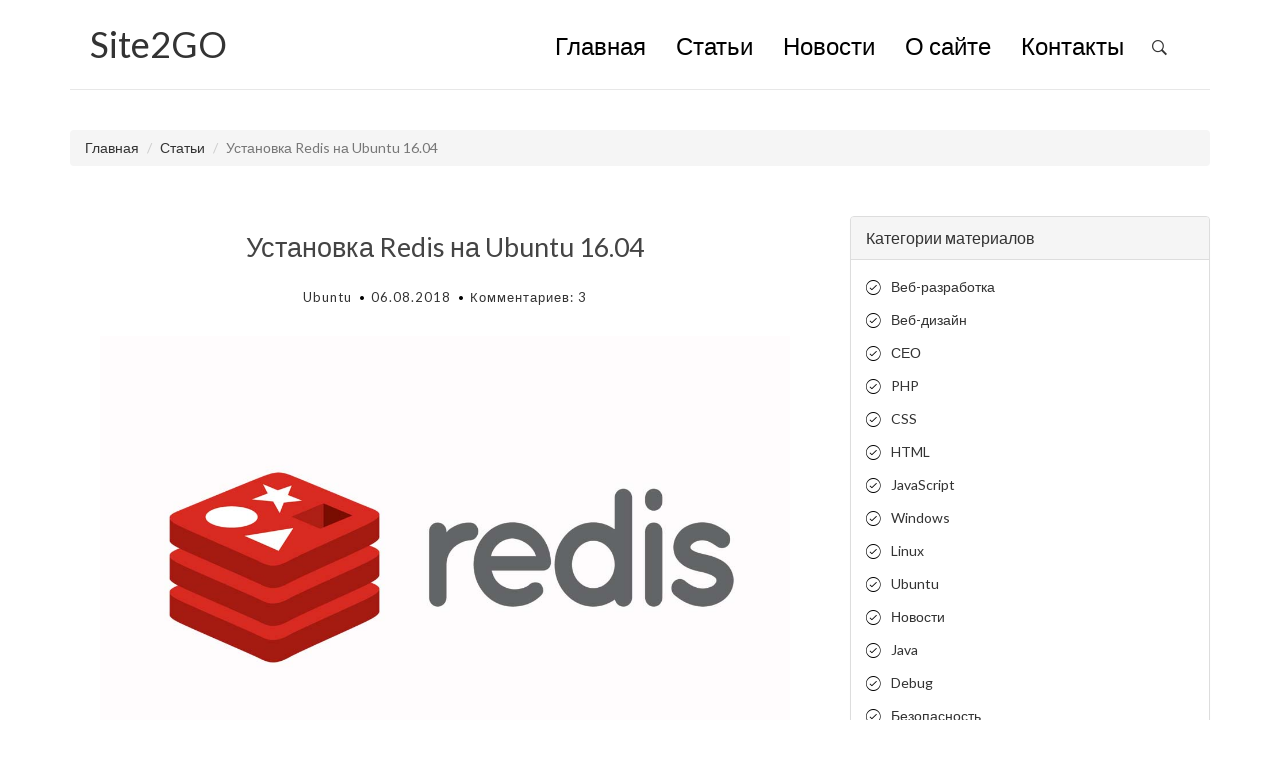

--- FILE ---
content_type: text/html; charset=UTF-8
request_url: https://site2go.ru/article/ustanovka-redis-na-ubuntu-16.04
body_size: 7345
content:
<!DOCTYPE html>
<html lang="ru">
<head>
    <meta charset="UTF-8">
    <meta http-equiv="X-UA-Compatible" content="IE=edge">
    <meta name="viewport" content="width=device-width, initial-scale=1">
    <meta name="csrf-param" content="_csrf-frontend">
<meta name="csrf-token" content="QGSw9K5HvfqZr4qk9gFmbEhi3x-byNhBGvbErIa6FgkLFcebxXb7gOHF0OiPQxMoPiy2e8H5nTZJr5T4sNFEag==">
    <title>Установка Redis на Ubuntu 16.04 - Site2GO</title>
    <link href="/assets/7ea91dcf/css/bootstrap.css" rel="stylesheet">
<link href="/css/ionicons.min.css" rel="stylesheet">
<link href="/css/pace.css" rel="stylesheet">
<link href="/css/custom.css" rel="stylesheet">
<link href="/css/site.css" rel="stylesheet">
    <meta name="yandex-verification" content="be9d4b43de36ed93" />
    <meta name="google-site-verification" content="TwEOJLCCn0zaIj1lKiCuffXVuhYRzICsA-O1TMZd-jg" />
    <meta name="mailru-verification" content="5cae079a16184d9e" />
    <meta name="verify-admitad" content="d2b33394fe" />
    
    <script charset="UTF-8" src="//cdn.sendpulse.com/js/push/3290724239052d86b3cf0b4e112b9a8c_1.js" async></script>

</head>
<body>

<div class="container">
    <header id="site-header">
        <div class="row">
            <div class="col-md-4 col-sm-5 col-xs-8">
                <div class="logo">
                    <div class="h1"><a href="/"><b>Site</b>2GO</a></div>
                </div>
            </div><!-- col-md-4 -->
            <div class="col-md-8 col-sm-7 col-xs-4">
                <nav class="main-nav" role="navigation">
                    <div class="navbar-header">
                        <button type="button" id="trigger-overlay" class="navbar-toggle">
                            <span class="ion-navicon"></span>
                        </button>
                    </div>

                    <div class="collapse navbar-collapse" id="bs-example-navbar-collapse-1">
                        <ul class="nav navbar-nav navbar-right">
                            <li class="cl-effect-11"><a href="/" data-hover="Главная">Главная</a></li>
                            <li class="cl-effect-11"><a href="/articles" data-hover="Статьи">Статьи</a></li>
                            <li class="cl-effect-11"><a href="/news" data-hover="Новости">Новости</a></li>
                            <li class="cl-effect-11"><a href="/about" data-hover="">О сайте</a></li>
                            <li class="cl-effect-11"><a href="/contact" data-hover="Контакты">Контакты</a></li>
                        </ul>
                    </div><!-- /.navbar-collapse -->
                </nav>
                <div id="header-search-box">
                    <a id="search-menu" href="#"><span id="search-icon" class="ion-ios-search-strong"></span></a>
                    <div id="search-form" class="search-form">
                        <form role="search" method="get" id="searchform" action="#">
                            <input type="search" placeholder="Поиск в статьях" required>
                            <button type="submit"><span class="ion-ios-search-strong"></span></button>
                        </form>
                    </div>
                </div>
            </div><!-- col-md-8 -->
        </div>
    </header>
</div>

<div class="content-body">
    <div class="container">

        <ul class="breadcrumb"><li><a href="/">Главная</a></li>
<li><a href="/articles">Статьи</a></li>
<li class="active">Установка Redis на Ubuntu 16.04</li>
</ul>        
        <div class="row">
    <main class="col-md-8">
                    <article class="post">
                <header class="entry-header">
                    <h1 class="entry-title">Установка Redis на Ubuntu 16.04</h1>
                    <div class="entry-meta">
                        <span class="post-category"><a href="#">Ubuntu</a></span>

                        <span class="post-date"><a href="#"><time class="entry-date" datetime="2012-11-09T23:15:57+00:00">06.08.2018</time></a></span>

                        <span class="comments-link"><a href="#">Комментариев: 3</a></span>
                    </div>
                </header>
                <div class="entry-content clearfix text-justify">
                                            <img src="/uploads/images/articles/1533585957_RwEaxl.jpg" class="img-responsive-content" alt="">
                                        <p>Если Вы добрались до вопроса "как установить Redis на Ubuntu", то наверно дошли до того вопроса, а как решить вопрос с кэшированием данных, например, работая с PHP.
</p><p>И эта статья поможет Вам решить вопрос с установкой непосредственно Redis, а так же Вы сможете провести небольшое тестирование, которое поможет определить, правильно ли установлен redis, работает ли он, и сохраняет ли он данные.
</p><p>Так как Redis хранит данные в ОЗУ, то необходимо иметь достаточный объем оперативной памяти.
</p><p>Итак, приступим.
</p><p>Для начала выполним обновление установочных пакетов Ubuntu при помощи следующих двух команд:
</p><pre>sudo apt update
<br>sudo apt upgrade</pre><p>На следующем этапе установим непосредственно сервер Redis:<br></p><pre>sudo apt install redis-server
</pre><p>Так как с Redis мы планируем работать из-под PHP, значит необходима установка дополнительного расширения PHP:<br></p><pre>sudo apt install php-redis<span class="redactor-invisible-space"></span>
</pre><p>На этом установка Redis завершена.<br></p><h2>Настройка сервера Redis на Ubuntu 16.04</h2><p>После успешного завершения установки нашего компонента приступим к его настройке. Настройка Reids заключается в указании двух главных строк: выделяемого объема оперативной памяти и удалении данных при достижении критического уровня выделенной ОЗУ.
</p><p>Чтобы указать эти настройки, необходимо выполнить следующую команду:
</p><pre>sudo gedit /etc/redis/redis.conf
</pre><p>Переходим в конец файла и добавляем следующие строки:<br></p><pre>maxmemory 256mb
maxmemory-policy allkeys-lru</pre><p>***если Вам недостаточно 256 МБ ОЗУ, то можете выделить больше.<br></p><p>Сохраняем изменения в файле.
</p><p>Попробуем запустить сервер redis, выполнив следующую команду в терминале:
</p><pre>sudo systemctl restart redis-server.service
</pre><p>Если хотите добавить redis в автозагрузку, то необходимо выполнить команду ниже:<br></p><pre>sudo systemctl enable redis-server.service<span class="redactor-invisible-space"></span>
</pre><p>Установка и запуск завершены.<br></p><h2>Тестирование сервера Redis на Ubuntu 16.04</h2><p>Попробуем протестировать установленный компонент. Для этого в терминале выполняем следующую команду:
</p><pre>redis-cli
</pre><p>У нас появится такая строка: <code>127.0.0.1:6379&gt;</code>
	&lt;/p&gt;
&lt;p&gt;здесь указываем команду &lt;code&gt;ping
	:<br></p><pre>127.0.0.1:6379&gt;ping
</pre><p>и нажимаем Enter. В результате на новой строке должна появиться надпись PONG.<br></p><p>Теперь попробуем добавить какие-либо данные и достать их из Redis.
</p><p>Выполняем тут же следующую команду. Для этого используется команда <code>set &lt;имя_ключа&gt; "&lt;значение&gt;"</code>:
</p><pre>127.0.0.1:6379&gt; set test "Its work!"
</pre><p>Поле этого попробуем получить по ключу test сохраненное значение. Для этого используется команда <code>get &lt;имя_ключа&gt;</code>:<br></p><pre>127.0.0.1:6379&gt; get test
</pre><p>В результате получим: <code>Its work</code>.<br></p><p>Если Вы получили те же результаты, то поздравляем - Вы только что установили сервер Redis на своей ОС Ubuntu!
</p>                </div>

                <div class="entry-header">
                    <div class="">
                        ТЕГИ: <span class='post-category'><a href='#'>PHP</a></span><span class='post-category'><a href='#'>Ubuntu</a></span><span class='post-category'><a href='#'>Yii2</a></span>                    </div>
                </div>
            </article>
            
            <hr>
            
            <p>Вы можете поделиться этой статьей в любой из соцсетей, представленных ниже:</p>
            
            <script src="https://yastatic.net/es5-shims/0.0.2/es5-shims.min.js" async="async"></script>
            <script src="https://yastatic.net/share2/share.js" async="async"></script>
            <div class="ya-share2" data-services="vkontakte,facebook,odnoklassniki,moimir,twitter,reddit,pocket,telegram"></div>

            <hr>

            <div class="comment">

                                    <div class="alert alert-warning">Чтобы добавить свой комментарий, необходимо пройти аутентификацию</div>
                
                <div class="h3">Комментарии</div>
                <div id="p0" data-pjax-container="" data-pjax-timeout="10000">                <div id="w0" class="list-view"><div class="summary">Показаны записи <b>1-3</b> из <b>3</b>.</div>
<div data-key="9"><div class="media">
    <div class="media-left media-top">
        <img class="media-object" alt="64x64" style="width: 64px; height: 64px;" src="/uploads/avatar/avatar.png" data-holder-rendered="true">
    </div>
    <div class="media-body">
        <div class="media-heading h4">Администратор <small>05.03.2019 19:24</small></div>
        <p>Дополнительные настройки, чтобы не вылетало:</p><p>Открываем файл /etc/redis/redis.conf и находим строку "supervised" и вписываем туда:</p><pre><code>supervised systemd</code></pre>    </div>
</div>
<br>
</div>
<div data-key="8"><div class="media">
    <div class="media-left media-top">
        <img class="media-object" alt="64x64" style="width: 64px; height: 64px;" src="/uploads/avatar/avatar.png" data-holder-rendered="true">
    </div>
    <div class="media-body">
        <div class="media-heading h4">Администратор <small>27.02.2019 20:27</small></div>
        <p>Иногда может возникнуть ситуация,  когда не удается найти компонент redis-server. В таком случае необходимо добавить репозиторий:</p><pre><code>sudo add-apt-repository ppa:chris-lea/redis-server
sudo apt-get update
sudo apt-get install redis-server</code></pre>    </div>
</div>
<br>
</div>
<div data-key="5"><div class="media">
    <div class="media-left media-top">
        <img class="media-object" alt="64x64" style="width: 64px; height: 64px;" src="/uploads/avatar/avatar.png" data-holder-rendered="true">
    </div>
    <div class="media-body">
        <div class="media-heading h4">Coder Yii <small>19.08.2018 14:47</small></div>
        <p>Еще бы пример использования редис в yii2</p>    </div>
</div>
<br>
</div>
</div>                </div>            </div>
            </main>

    
<aside class="col-md-4">

            <div class="widget widget-category">
            <div class="panel panel-default">
                <div class="panel-heading">
                    <div class="panel-title">Категории материалов</div>
                </div>

                <div class="panel-body">
                                            <ul>
                                                            <li><a href="/category/web-develop">Веб-разработка</a></li>
                                                            <li><a href="/category/design">Веб-дизайн</a></li>
                                                            <li><a href="/category/seo">СЕО</a></li>
                                                            <li><a href="/category/php">PHP</a></li>
                                                            <li><a href="/category/css">CSS</a></li>
                                                            <li><a href="/category/html">HTML</a></li>
                                                            <li><a href="/category/javascript">JavaScript</a></li>
                                                            <li><a href="/category/windows">Windows</a></li>
                                                            <li><a href="/category/linux">Linux</a></li>
                                                            <li><a href="/category/ubuntu">Ubuntu</a></li>
                                                            <li><a href="/category/news">Новости</a></li>
                                                            <li><a href="/category/java">Java</a></li>
                                                            <li><a href="/category/debug">Debug</a></li>
                                                            <li><a href="/category/security">Безопасность</a></li>
                                                            <li><a href="/category/develop">Программирование</a></li>
                                                            <li><a href="/category/git">Git</a></li>
                                                            <li><a href="/category/cloud">Облачные технологии</a></li>
                                                            <li><a href="/category/operation-system">Операционные системы</a></li>
                                                            <li><a href="/category/games">Игровая индустрия</a></li>
                                                            <li><a href="/category/yii2">Yii2</a></li>
                                                            <li><a href="/category/virus">Вирусы</a></li>
                                                            <li><a href="/category/trend">Тренды</a></li>
                                                            <li><a href="/category/hardware">Компьютерное железо</a></li>
                                                            <li><a href="/category/other">Прочее</a></li>
                                                            <li><a href="/category/database">СУБД</a></li>
                                                    </ul>
                                    </div>
            </div>
        </div>
    
    

    <div class="site-login">
    <div class="panel panel-default">
        <div class="panel-heading">
            <div class="panel-title">Вход на сайт</div>
        </div>

        <div class="panel-body">
            <p>Для входа на сайт введите свой логин и пароль:</p>

            <form id="login-form" action="/article/ustanovka-redis-na-ubuntu-16.04" method="post">
<input type="hidden" name="_csrf-frontend" value="QGSw9K5HvfqZr4qk9gFmbEhi3x-byNhBGvbErIa6FgkLFcebxXb7gOHF0OiPQxMoPiy2e8H5nTZJr5T4sNFEag==">
            <div class="form-group field-loginform-username required">
<label class="control-label" for="loginform-username">Email</label>
<input type="text" id="loginform-username" class="form-control" name="LoginForm[username]" placeholder="Логин или Email" aria-required="true">

<p class="help-block help-block-error"></p>
</div>
            <div class="form-group field-loginform-password required">
<label class="control-label" for="loginform-password">Пароль</label>
<input type="password" id="loginform-password" class="form-control" name="LoginForm[password]" placeholder="Пароль" aria-required="true">

<p class="help-block help-block-error"></p>
</div>
            <div class="form-group field-loginform-rememberme">
<div class="checkbox">
<label for="loginform-rememberme">
<input type="hidden" name="LoginForm[rememberMe]" value="0"><input type="checkbox" id="loginform-rememberme" name="LoginForm[rememberMe]" value="1" checked>
Запомнить меня
</label>
<p class="help-block help-block-error"></p>

</div>
</div>
            <div style="color:#999;margin:1em 0">
                Если забыли свой пароль, то можете <a href="/request-password-reset">восстановить его</a>.
            </div>

            <div class="row">
                <div class="col-md-6">
                    <div class="form-group">
                        <button type="submit" class="btn btn-primary btn-block" name="login-button">Войти</button>                    </div>
                </div>
                <div class="col-md-6">
                    <div class="form-group">
                        <a class="btn btn-link btn-block" href="/signup">Регистрация</a>                    </div>
                </div>
            </div>

            </form>        </div>
    </div>


</div>


    <div class="sidebar_section subscription">
    <div class="panel panel-default">
        <div class="panel-heading">
            <div class="panel-title">Подписка</div>
        </div>

        <div class="panel-body">
            <div id="pjax_form" data-pjax-container="" data-pjax-timeout="1000">            <form id="w1" action="/subscription/subscription" method="post" data-pjax>
<input type="hidden" name="_csrf-frontend" value="QGSw9K5HvfqZr4qk9gFmbEhi3x-byNhBGvbErIa6FgkLFcebxXb7gOHF0OiPQxMoPiy2e8H5nTZJr5T4sNFEag==">            <div class="form-group field-subscription-email required">

<input type="text" id="subscription-email" class="form-control" name="Subscription[email]" placeholder="E-mail" aria-required="true">

<div class="help-block"></div>
</div>            <button type="submit" class="submit btn btn-default">Подписаться</button>            </form>            </div>            <div style="clear:both;"></div>
        </div>
    </div>
</div>
    <noindex>
    <div class="widget widget-category">
        <div class="panel panel-default">
            <div class="panel-heading">
                <div class="panel-title">Полезные ссылки</div>
            </div>

            <div class="panel-body">
                <ul>
                    <li>
                        <a href="https://skyeng.ru/invite/4e5459304d5451354d673d3d?utm_source=copy" target="__blank">Хотите выйчить английский? Первые 2 урока бесплатно. А материалы доступны бесплатно после регистрации. Регистрируйся скорее!</a>
                    </li>
                </ul>
                <ul>
                    <li>
                        <a href="https://beget.com/p151475" target="_blank">Бегет - домен в подарок + SSL бесплатно!</a>
                    </li>
                </ul>
                <a href="https://beget.com/?id=151475" target="_blank"><img src="https://cp.beget.com/promo_data/static/static330x250_6.png" border="0"></a>
                <a href="https://beget.com/?id=151475" target="_blank"><img src="https://cp.beget.com/promo_data/static/static330x250_2.png" border="0"></a>
                <a href="https://beget.com/?id=151475" target="_blank"><img src="https://cp.beget.com/promo_data/static/static330x250_5.png" border="0"></a>
                <ul>
                    <li>
                        <a href="https://firstvds.ru/?from=644215" target="_blank">FirstVD - хостинг самых быстрых серверов</a>
                    </li>
                </ul>
                <div id='fvds-partner-banner' style='width: 325px; height: 250px;'></div>
            </div>
        </div>
    </div>

    <script type="text/javascript">
        (function (d, w) {
            var n = d.getElementsByTagName("script")[0],
                s = d.createElement("script"),
                f = function () { n.parentNode.insertBefore(s, n); };

            s.type = "text/javascript";
            s.async = true;
            s.src = "https://morp.firstvds.ru/get?divID=fvds-partner-banner&clientID=648644215";

            if (w.opera == "[object Opera]") {
                d.addEventListener("DOMContentLoaded", f, false);
            } else {
                f();
            }
        })(document, window);
    </script>
</noindex>
</aside></div>
    </div>
</div>
<footer id="site-footer">
    <div class="container">
        <div class="row">
            <div class="col-md-12">
                <p class="copyright">&copy; 2018-2026 Site2GO - блог о веб-разработке и обо всем</p>
            </div>
        </div>
    </div>
</footer>

<!-- Mobile Menu -->
<div class="overlay overlay-hugeinc">
    <button type="button" class="overlay-close"><span class="ion-ios-close-empty"></span></button>
    <nav>
        <ul>
            <li><a href="/">Главная</a></li>
            <li><a href="/articles">Статьи</a></li>
            <li><a href="/news">Новости</a></li>
            <li><a href="/about">О сайте</a></li>
            <li><a href="/contact">Контакты</a></li>
        </ul>
    </nav>
</div>

<script src="/assets/c40cd8fb/jquery.js"></script>
<script src="/assets/ac40b5e6/yii.js"></script>
<script src="/assets/b3a07929/jquery.pjax.js"></script>
<script src="/assets/ac40b5e6/yii.validation.js"></script>
<script src="/assets/ac40b5e6/yii.activeForm.js"></script>
<script src="/js/pace.min.js"></script>
<script src="/js/modernizr.custom.js"></script>
<script src="https://cdnjs.cloudflare.com/ajax/libs/gist-embed/2.7.1/gist-embed.min.js"></script>
<script src="/js/script.js"></script>
<script src="/sp-push-manifest.json"></script>
<script src="/sp-push-worker-fb.js"></script>
<script>jQuery(function ($) {
jQuery(document).pjax("#p0 a", {"push":false,"replace":false,"timeout":10000,"scrollTo":false,"container":"#p0"});
jQuery(document).off("submit", "#p0 form[data-pjax]").on("submit", "#p0 form[data-pjax]", function (event) {jQuery.pjax.submit(event, {"push":false,"replace":false,"timeout":10000,"scrollTo":false,"container":"#p0"});});
jQuery('#login-form').yiiActiveForm([{"id":"loginform-username","name":"username","container":".field-loginform-username","input":"#loginform-username","error":".help-block.help-block-error","validate":function (attribute, value, messages, deferred, $form) {yii.validation.required(value, messages, {"message":"Необходимо заполнить «Email»."});}},{"id":"loginform-password","name":"password","container":".field-loginform-password","input":"#loginform-password","error":".help-block.help-block-error","validate":function (attribute, value, messages, deferred, $form) {yii.validation.required(value, messages, {"message":"Необходимо заполнить «Пароль»."});}},{"id":"loginform-rememberme","name":"rememberMe","container":".field-loginform-rememberme","input":"#loginform-rememberme","error":".help-block.help-block-error","validate":function (attribute, value, messages, deferred, $form) {yii.validation.boolean(value, messages, {"trueValue":"1","falseValue":"0","message":"Значение «Запомнить меня» должно быть равно «1» или «0».","skipOnEmpty":1});}}], []);
jQuery('#w1').yiiActiveForm([{"id":"subscription-email","name":"email","container":".field-subscription-email","input":"#subscription-email","validate":function (attribute, value, messages, deferred, $form) {yii.validation.required(value, messages, {"message":"Необходимо заполнить «E-mail»."});value = yii.validation.trim($form, attribute, [], value);yii.validation.email(value, messages, {"pattern":/^[a-zA-Z0-9!#$%&'*+\/=?^_`{|}~-]+(?:\.[a-zA-Z0-9!#$%&'*+\/=?^_`{|}~-]+)*@(?:[a-zA-Z0-9](?:[a-zA-Z0-9-]*[a-zA-Z0-9])?\.)+[a-zA-Z0-9](?:[a-zA-Z0-9-]*[a-zA-Z0-9])?$/,"fullPattern":/^[^@]*<[a-zA-Z0-9!#$%&'*+\/=?^_`{|}~-]+(?:\.[a-zA-Z0-9!#$%&'*+\/=?^_`{|}~-]+)*@(?:[a-zA-Z0-9](?:[a-zA-Z0-9-]*[a-zA-Z0-9])?\.)+[a-zA-Z0-9](?:[a-zA-Z0-9-]*[a-zA-Z0-9])?>$/,"allowName":false,"message":"Значение «E-mail» не является правильным email адресом.","enableIDN":false,"skipOnEmpty":1});yii.validation.string(value, messages, {"message":"Значение «E-mail» должно быть строкой.","max":255,"tooLong":"Значение «E-mail» должно содержать максимум 255 символов.","skipOnEmpty":1});}}], []);
jQuery(document).pjax("#pjax_form a", {"push":false,"replace":false,"timeout":1000,"scrollTo":false,"container":"#pjax_form"});
jQuery(document).off("submit", "#pjax_form form[data-pjax]").on("submit", "#pjax_form form[data-pjax]", function (event) {jQuery.pjax.submit(event, {"push":false,"replace":false,"timeout":1000,"scrollTo":false,"container":"#pjax_form"});});
});</script>
<!-- Yandex.Metrika counter -->
<script type="text/javascript" >
    (function (d, w, c) {
        (w[c] = w[c] || []).push(function() {
            try {
                w.yaCounter48105923 = new Ya.Metrika({
                    id:48105923,
                    clickmap:true,
                    trackLinks:true,
                    accurateTrackBounce:true,
                    webvisor:true
                });
            } catch(e) { }
        });

        var n = d.getElementsByTagName("script")[0],
            s = d.createElement("script"),
            f = function () { n.parentNode.insertBefore(s, n); };
        s.type = "text/javascript";
        s.async = true;
        s.src = "https://mc.yandex.ru/metrika/watch.js";

        if (w.opera == "[object Opera]") {
            d.addEventListener("DOMContentLoaded", f, false);
        } else { f(); }
    })(document, window, "yandex_metrika_callbacks");
</script>
<noscript><div><img src="https://mc.yandex.ru/watch/48105923" style="position:absolute; left:-9999px;" alt="" /></div></noscript>
<!-- /Yandex.Metrika counter -->
<!-- Global site tag (gtag.js) - Google Analytics -->
<script async src="https://www.googletagmanager.com/gtag/js?id=UA-120202315-1"></script>
<script>
  window.dataLayer = window.dataLayer || [];
  function gtag(){dataLayer.push(arguments);}
  gtag('js', new Date());

  gtag('config', 'UA-120202315-1');
</script>


</body>
</html>


--- FILE ---
content_type: text/css
request_url: https://site2go.ru/css/pace.css
body_size: 115
content:
.pace .pace-progress {
  background: #000;
  position: fixed;
  z-index: 2000;
  top: 0;
  left: 0;
  height: 1px;
  transition: width 1s;
}

.pace-inactive {
  display: none;
}

img.img-responsive{
  height: 350px;
}

img.img-responsive-content{
  height: inherit;
  width: 100%;
}

.entry-content.img-entry-content>img{
  height: 250px;
  margin: 0 auto;
  display: block;
}

--- FILE ---
content_type: text/css
request_url: https://site2go.ru/css/custom.css
body_size: 3026
content:
/*
Theme Name: Black & White
Theme URI: http://themewagon.com/demo/Black-And-White/
Author: ThemeWagon
Author URI: http://themewagon.com/
Description: Minimal Blogging Theme
Version: 1.0
License: GNU General Public License v3 or later
License URI: http://www.gnu.org/licenses/gpl-3.0.html
Tags: black, white, two-columns, right-sidebar, responsive-layout, accessibility-ready
Text Domain: blackandwhite
*/


/**
 * Table of Contents
 *
 * 1.0 - Google Font
 * 2.0 - General Elements
 * 3.0 - Site Header
 *   3.1 - Logo
 *   3.2 - Main Navigation
 *     3.2.1 - Main Nav CSS 3 Hover Effect
 * 4.0 - Home/Blog
 *   4.1 - Read More Button CSS 3 style
 * 5.0 - Widget
 * 6.0 - Footer
 * 7.0 - Header Search Bar
 * 8.0 - Mobile Menu
 * 9.0 - Contact Page Social
 * 10.0 - Contact Form
 * 11.0 - Media Query
 */

/**
 * 1.0 - Google Font
 */


@import url(https://fonts.googleapis.com/css?family=Lato);
/*@import url(https://fonts.googleapis.com/css?family=Ubuntu);*/

/**
 * 2.0 - General Elements
 */

* {outline: none;}

h1, 
h2, 
h3, 
h4, 
h5, 
h6 { 
	margin-top: 0;
}

b {
	font-weight: 400;
}

a {
	color: #333;
}

a:hover, a:focus {
	text-decoration: none; 
	color: #000;
}

::selection {
	background-color: #eee;
}

body {
	color: #444;
	font-family: 'Lato', sans-serif;
}

p {
	font-family: 'Ubuntu', sans-serif;
	word-spacing: 1px;
	letter-spacing: 0.01em;
	font-size: 16px;
	line-height: 25px;
}

#single p,
#page p {
	margin-bottom: 25px;
}

.page-title {
	text-align: center;
}
h1.entry-title a:hover {
	color: gray;
}

.title {
	margin-bottom: 30px;
}

figure {
	margin-bottom: 25px;
}

.img-responsive-center img {
	margin: 0 auto;
}

.height-40px {
	margin-bottom: 40px;
}

/**
 * 3.0 - Site Header
 */

#site-header {
	background-color: #FFF;
	padding: 25px 20px;
	margin-bottom: 40px;
	border-bottom: 1px solid #e7e7e7;
}

/**
 * 3.1 - Logo
 */

.logo h1 a {
    color: #000;
}

.logo h1 a:hover {
    text-decoration: none;
    border-bottom: none;
}

.logo div {
	margin: 0;
	font-family: 'Lato', sans-serif;
	font-weight: 300;
	margin-top: 0;
}

/**
 * 3.2 - Main Navigation
 */

.main-nav {
	margin-top: 11px;
	max-width: 95%;
}

.main-nav a {
	color: #000000 !important;
	padding: 0 0 5px 0 !important;
	margin-right: 30px;
	font-family: 'Lato', sans-serif;
	font-weight: 300;
	font-size: 24px;
}

.main-nav a:active,
.main-nav a:focus,
.main-nav a:hover {
	background-color: transparent !important;
	border-bottom: 0;
}

.navbar-toggle {
    margin: 0;
    border: 0;
    padding: 0;
    margin-right: 25px;
}

.navbar-toggle span {
    font-size: 2em;
    color: #000;
}

/**
 * 3.2.1 - Main Nav CSS 3 Hover Effect
 */

.cl-effect-11 a {
	padding: 10px 0;
	color: #0972b4;
	text-shadow: none;
} 

.cl-effect-11 a::before {
	position: absolute;
	top: 0;
	left: 0;
	overflow: hidden;
	padding: 0 0 5px 0 !important;
	max-width: 0;
	border-bottom: 1px solid #000;
	color: #000;
	content: attr(data-hover);
	-webkit-transition: max-width 0.5s;
	-moz-transition: max-width 0.5s;
	transition: max-width 0.5s;
}

.cl-effect-11 a:hover::before,
.cl-effect-11 a:focus::before {
	max-width: 100%;
}

/**
 * 4.0 - Home/Blog
 */

.content-body {
	padding-bottom: 4em;
}

.post {
	background: #fff;
	padding: 30px 30px 0;
}

.entry-title {
	text-align: center;
	font-size: 1.9em;
	margin-bottom: 20px;
	line-height: 1.6;
	padding: 10px 20px 0;
}

.entry-meta {
	text-align: center;
	color: #DDDDDD;
	font-size: 13px;
	letter-spacing: 1px;
	margin-bottom: 30px;
}

.entry-content {
	font-size: 18px;
	line-height: 1.9;
	font-weight: 300;
	color: #000;
    overflow: hidden;
}

.post-category,
.post-date,
.post-author {
	position: relative;
	padding-right: 15px;
}

.post-category::after,
.post-date::after,
.post-author::after {
	position: absolute;
	content: '.';
	color: #000;
	font-size: 30px;
	top: -22px;
	right: 1px;
}

/**
 * 4.1 - Read More Button CSS 3 style
 */

.read-more {
	font-family: 'Ubuntu', sans-serif;
	font-weight: 400;
	word-spacing: 1px;
	letter-spacing: 0.01em;
	text-align: center;
	margin-top: 20px;
}

.cl-effect-14 a {
	padding: 0 20px;
	height: 45px;
	line-height: 45px;
	position: relative;
	display: inline-block;
	margin: 15px 25px;
	letter-spacing: 1px;
	font-weight: 400;
	text-shadow: 0 0 1px rgba(255,255,255,0.3);
}

.cl-effect-14 a::before,
.cl-effect-14 a::after {
	position: absolute;
	width: 45px;
	height: 1px;
	background: #C3C3C3;
	content: '';
	-webkit-transition: all 0.3s;
	-moz-transition: all 0.3s;
	transition: all 0.3s;
	pointer-events: none;
}

.cl-effect-14 a::before {
	top: 0;
	left: 0;
	-webkit-transform: rotate(90deg);
	-moz-transform: rotate(90deg);
	transform: rotate(90deg);
	-webkit-transform-origin: 0 0;
	-moz-transform-origin: 0 0;
	transform-origin: 0 0;
}

.cl-effect-14 a::after {
	right: 0;
	bottom: 0;
	-webkit-transform: rotate(90deg);
	-moz-transform: rotate(90deg);
	transform: rotate(90deg);
	-webkit-transform-origin: 100% 0;
	-moz-transform-origin: 100% 0;
	transform-origin: 100% 0;
}

.cl-effect-14 a:hover::before,
.cl-effect-14 a:hover::after,
.cl-effect-14 a:focus::before,
.cl-effect-14 a:focus::after {
	background: #000;
}

.cl-effect-14 a:hover::before,
.cl-effect-14 a:focus::before {
	left: 50%;
	-webkit-transform: rotate(0deg) translateX(-50%);
	-moz-transform: rotate(0deg) translateX(-50%);
	transform: rotate(0deg) translateX(-50%);
}

.cl-effect-14 a:hover::after,
.cl-effect-14 a:focus::after {
	right: 50%;
	-webkit-transform: rotate(0deg) translateX(50%);
	-moz-transform: rotate(0deg) translateX(50%);
	transform: rotate(0deg) translateX(50%);
}


/**
 * 5.0 - Widget
 */

.widget {
    background: #fff;  
    padding: 30px 0 0;  
}

.widget-title {  
	font-size: 1.5em;  
	margin-bottom: 20px;  
	line-height: 1.6;  
	padding: 10px 0 0;
	font-weight: 400;
}

.widget-recent-posts ul {
    padding: 0;
    margin: 0;
    padding-left: 20px;
}

.widget-recent-posts ul li {
    list-style-type: none;
    position: relative;
    line-height: 170%;
    margin-bottom: 10px;
}

.widget-recent-posts ul li::before {
    content: '\f3d3';
    font-family: "Ionicons";
    position: absolute;
    left: -17px;
    top: 3px;
    font-size: 16px;
    color: #000;
}

.widget-archives ul {
    padding: 0;
    margin: 0;
    padding-left: 25px;
}

.widget-archives ul li {
    list-style-type: none;
    position: relative;
    line-height: 170%;
    margin-bottom: 10px;
}

.widget-archives ul li::before {
    content: '\f3f3';
    font-family: "Ionicons";
    position: absolute;
    left: -25px;
    top: 1px;
    font-size: 16px;
    color: #000;
}

.widget-category ul {
    padding: 0;
    margin: 0;
    padding-left: 25px;
}

.widget-category ul li {
    list-style-type: none;
    position: relative;
    line-height: 170%;
    margin-bottom: 10px;
}

.widget-category ul li::before {
    content: '\f3fe';
    font-family: "Ionicons";
    position: absolute;
    left: -25px;
    top: 1px;
    font-size: 18px;
    color: #000;
}

/**
 * 6.0 - Footer
 */

#site-footer {
	padding-top: 10px;
	padding: 0 0 1.5em 0;
}

.copyright {
	text-align: center;
	padding-top: 1em;
	margin: 0;
	border-top: 1px solid #eee;
	color: #666;
}

/**
 * 7.0 - Header Search Bar
 */

#header-search-box {
	position: absolute;
	right: 38px;
	top: 8px;
}

.search-form {
	display: none;
	width: 25%;
	position: absolute;
	min-width: 200px;
	right: -6px;
	top: 33px;
}

#search-menu span {
	font-size: 20px;
}

#searchform {
    position: relative;
	border: 1px solid #ddd;
	min-height: 42px;
}

#searchform input[type=search] {
	width: 100%;
	border: none;
	position: absolute;
	left: 0;
	padding: 10px 30px 10px 10px;
	z-index: 99;
}

#searchform button {
	position: absolute;
	right: 6px;
	top: 4px;
	z-index: 999;
	background: transparent;
	border: 0;
	padding: 0;
}

#searchform button span {
	font-size: 22px;
}

#search-menu span.ion-ios-close-empty {
    font-size: 40px;
    line-height: 0;
    position: relative;
    top: -6px;
}

/**
 * 8.0 - Mobile Menu
 */

.overlay {
	position: fixed;
	width: 100%;
	height: 100%;
	top: 0;
	left: 0;
	background: #fff;
}

.overlay .overlay-close {
	position: absolute;
	right: 25px;
	top: 10px;
	padding: 0;
	overflow: hidden;
	border: none;
	color: transparent;
	background-color: transparent;
	z-index: 100;
}

.overlay-hugeinc.open .ion-ios-close-empty {
    color: #000;
    font-size: 50px;
}

.overlay nav {
	text-align: center;
	position: relative;
	top: 50%;
	height: 60%;
	font-size: 54px;
	-webkit-transform: translateY(-50%);
	transform: translateY(-50%);
}

.overlay ul {
	list-style: none;
	padding: 0;
	margin: 0 auto;
	display: inline-block;
	height: 100%;
	position: relative;
}

.overlay ul li {
	display: block;
	height: 20%;
	height: calc(100% / 5);
	min-height: 54px;
}

.overlay ul li a {
	font-weight: 300;
	display: block;
	-webkit-transition: color 0.2s;
	transition: color 0.2s;
}

.overlay ul li a:hover,
.overlay ul li a:focus {
	color: #000;
}

.overlay-hugeinc {
	opacity: 0;
	visibility: hidden;
	-webkit-transition: opacity 0.5s, visibility 0s 0.5s;
	transition: opacity 0.5s, visibility 0s 0.5s;
}

.overlay-hugeinc.open {
	opacity: 1;
	visibility: visible;
	-webkit-transition: opacity 0.5s;
	transition: opacity 0.5s;
}

.overlay-hugeinc nav {
	-webkit-perspective: 1200px;
	perspective: 1200px;
}

.overlay-hugeinc nav ul {
	opacity: 0.4;
	-webkit-transform: translateY(-25%) rotateX(35deg);
	transform: translateY(-25%) rotateX(35deg);
	-webkit-transition: -webkit-transform 0.5s, opacity 0.5s;
	transition: transform 0.5s, opacity 0.5s;
}

.overlay-hugeinc.open nav ul {
	opacity: 1;
	-webkit-transform: rotateX(0deg);
	transform: rotateX(0deg);
}

.overlay-hugeinc.close nav ul {
	-webkit-transform: translateY(25%) rotateX(-35deg);
	transform: translateY(25%) rotateX(-35deg);
}

/**
 * 9.0 - Contact Page Social
 */

.social {
    list-style-type: none;
    padding: 0;
    margin: 0;
    text-align: center;
}

.social li {
    display: inline-block;
    margin-right: 10px;
    margin-bottom: 20px;
}

.social li a {
	border: 1px solid #888;
	font-size: 22px;
	color: #888;
	transition: all 0.3s ease-in;
}

.social li a:hover {
	background-color: #333;
	color: #fff;
}

.facebook a {
	padding: 12px 21px;
}

.twitter a {
    padding: 12px 15px;
}

.google-plus a {
    padding: 12px 15px;
}

.tumblr a {
	padding: 12px 20px;
}

/**
 * 10.0 - Contact Form
 */

.contact-form input {
	border: 1px solid #aaa;
	margin-bottom: 15px;
	width: 100%;
	padding: 15px 15px;
	font-size: 16px;
	line-height: 100%;
	transition: 0.4s border-color linear;
}

.contact-form textarea {
	border: 1px solid #aaa;
	margin-bottom: 15px;
	width: 100%;
	padding: 15px 15px;
	font-size: 16px;
	line-height: 20px !important;
	min-height: 183px;
	transition: 0.4s border-color linear;
}

.contact-form input:focus,
.contact-form textarea:focus {
	border-color: #666;
}

.btn-send {
	background: none;
	border: 1px solid #aaa;
	cursor: pointer;
	padding: 25px 80px;
	display: inline-block;
	letter-spacing: 1px;
	position: relative;
	transition: all 0.3s;
}

.btn-5 {
	color: #666;
	height: 70px;
	min-width: 260px;
	line-height: 15px;
	font-size: 16px;
	overflow: hidden;
	-webkit-backface-visibility: hidden;
	-moz-backface-visibility: hidden;
	backface-visibility: hidden;
}

.btn-5 span {
	display: inline-block;
	width: 100%;
	height: 100%;
	-webkit-transition: all 0.3s;
	-webkit-backface-visibility: hidden;
	-moz-transition: all 0.3s;
	-moz-backface-visibility: hidden;
	transition: all 0.3s;
	backface-visibility: hidden;
}

.btn-5:before {
	position: absolute;
	height: 100%;
	width: 100%;
	line-height: 2.5;
	font-size: 180%;
	-webkit-transition: all 0.3s;
	-moz-transition: all 0.3s;
	transition: all 0.3s;
}

.btn-5:active:before {
	color: #703b87;
}

.btn-5b:hover span {
	-webkit-transform: translateX(200%);
	-moz-transform: translateX(200%);
	-ms-transform: translateX(200%);
	transform: translateX(200%);
}

.btn-5b:before {
	left: -100%;
	top: 0;
}

.btn-5b:hover:before {
	left: 0;
}

/**
 * 11.0 - Media Query
 */

@media (max-width: 991px) {
	.main-nav a {
		margin-right: 20px;
	}

	#header-search-box {
		position: absolute;
		right: 20px;
	}
}

@media (max-width: 767px) {
	#header-search-box {
		right: 20px;
		top: 9px;
	}

	.main-nav {
		margin-top: 2px;
	}

	.btn-5 span {
    	display: none;
	}

	.btn-5b:before {
	    left: 0;
	}
}

@media (max-width: 431px) {
	.logo h1 {
		margin-top: 8px;
		font-size: 24px;
	}

	.post {
		background: #fff;
		padding: 0 10px 0;
	}

	.more-link {
		font-size: 0.9em;
		line-height: 100%;
	}
}

@media screen and (max-height: 30.5em) {
	.overlay nav {
		height: 70%;
		font-size: 34px;
	}
	.overlay ul li {
		min-height: 34px;
	}
}

--- FILE ---
content_type: application/javascript; charset=utf-8
request_url: https://cdnjs.cloudflare.com/ajax/libs/gist-embed/2.7.1/gist-embed.min.js
body_size: 1516
content:
!function(t){"use strict";function e(t){var e,i,n=[];if("number"==typeof t)n.push(t);else{i=t.split(",");for(var s=0;s<i.length;s++)if(2===(e=i[s].split("-")).length)for(var a=parseInt(e[0],10);a<=e[1];a++)n.push(a);else 1===e.length&&n.push(parseInt(e[0],10))}return n}var i={};t.fn.gist=function(n){return this.each(function(){var s,a,l,o,r,d,c,f,h,p,u,g,m,b=t(this),y={};if(b.css("display","block"),s=b.data("gist-id")||"",l=b.data("gist-file"),o=b.data("gist-caption"),h=!0===b.data("gist-hide-footer"),p=!0===b.data("gist-hide-line-numbers"),r=b.data("gist-line"),d=b.data("gist-lines-expanded"),f=b.data("gist-highlight-line"),u=!(g=!0===b.data("gist-show-spinner"))&&(void 0===b.data("gist-show-loading")||b.data("gist-show-loading")),l&&(y.file=l),!s)return!1;function v(i){var n,s,l,c,u;if(i&&i.div){if(i.stylesheet&&(0===i.stylesheet.indexOf("<link")?i.stylesheet=i.stylesheet.replace(/\\/g,"").match(/href=\"([^\s]*)\"/)[1]:0!==i.stylesheet.indexOf("http")&&(0!==i.stylesheet.indexOf("/")&&(i.stylesheet="/"+i.stylesheet),i.stylesheet="https://gist.github.com"+i.stylesheet)),i.stylesheet&&0===t('link[href="'+i.stylesheet+'"]').length&&(n=document.createElement("link"),s=document.getElementsByTagName("head")[0],n.type="text/css",n.rel="stylesheet",n.href=i.stylesheet,s.insertBefore(n,s.firstChild)),(u=t(i.div)).removeAttr("id"),b.html("").append(u),f&&(c=e(f),u.find("td.line-data").css({width:"100%"}),u.find(".js-file-line").each(function(e){-1!==t.inArray(e+1,c)&&t(this).css({"background-color":"rgb(255, 255, 204)"})})),r){l=e(r);var g=[];if(u.find(".js-file-line").each(function(e){-1===t.inArray(e+1,l)&&(d?(g.push(e+1),t(this).parent().hide()):t(this).parent().remove())}),d){var m=function(t,e){if(0===t.length)return[];return t.slice(1).reduce(function(t,i){return e(i)?t.push([i]):t.push(t.pop().concat([i])),t},[t.slice(0,1)])}(g,function(t){return!g.includes(t-1)});t.each(m,function(e,i){var n=i[0],s=n-1,a=i[i.length-1],l=t("<a></<a>");l.attr("lines",i.join()).css({display:"block",cursor:"pointer"}).html('<svg xmlns="http://www.w3.org/2000/svg" viewBox="0 0 20 44" style="height: 15px; position: relative; top: 2px;"><path fill="#bbb" fill-rule="evenodd" d="M8.0066 16.05305v-7.6523c0-.82422-.47656-1.0273-1.0586-.4414l-3.5117 3.5039c-1.8789 1.875-4.6953-.94142-2.8164-2.8164L8.7215.61564c.68359-.67579 1.8008-.6797 2.4922 0l8.1641 8.0312c1.8789 1.875-.9375 4.6914-2.8164 2.8164l-3.5078-3.5039c-.58984-.58985-1.0625-.38673-1.0625.4414v27.30827c0 .82031.47656 1.0273 1.0586.44141l3.5117-3.5039c1.8789-1.875 4.6953.9375 2.8164 2.8164l-8.1016 8.0273c-.6836.6797-1.8008.6797-2.4922 0l-8.1641-8.0273c-1.8789-1.8789.9375-4.6914 2.8164-2.8164l3.5078 3.5039c.58984.58984 1.0625.38672 1.0625-.4414V16.05304z"/></svg>').on("click",function(e){e.preventDefault(),t(this).closest("tr").remove();var i=t(this);t("table.highlight").find("tr:hidden td[data-line-number]").each(function(e,n){if(r=i.attr("lines").split(","),-1===t.inArray(t(n).attr("data-line-number"),r))return!0;t(n).parent().show()})});var o=t("<td></td>").addClass("blob-num js-line-number collapsed").attr("style","background-color: #f9f9f9; color: #999; font-size: 12px; font-style: italic; text-align: center; padding-top: 5px !important; padding-bottom: 5px !important;").append(l),d=t("<td></td>").addClass("blob-code blob-code-inner js-file-line collapsed").attr("style","background-color: #f9f9f9; color: #999; font-size: 12px; font-style: italic; padding-top: 5px !important; padding-bottom: 5px !important;").html("... Lines "+n+" - "+a),c=t("<tr></tr>").append(o).append(d);u.find(".js-line-number[data-line-number="+s+"]").parent().after(c)})}}if(o){var y=u.find("table tbody"),v=t("<tr></tr>"),x=t("<td></td>").attr("style","padding: 10px !important; border-bottom: 10px solid white; background-color: #f9f9f9; font-weight: bold;").html(o);v.append(t('<td style="background-color: #f9f9f9; border-bottom: 10px solid white;"></td>')),v.append(x),y.prepend(v)}h&&(u.find(".gist-meta").remove(),u.find(".gist-data").css("border-bottom","0px"),u.find(".gist-file").css("border-bottom","1px solid #ddd")),p&&u.find(".js-line-number").remove()}else b.html("Failed loading gist "+a)}function x(t){b.html("Failed loading gist "+a+": "+t)}function w(){"function"==typeof n&&n()}a="https://gist.github.com/"+s+".json",m=!0===b.data("gist-enable-cache")||i[a],c="Loading gist "+a+(y.file?", file: "+y.file:"")+"...",u&&b.html(c),g&&b.html('<img style="display:block;margin-left:auto;margin-right:auto"  alt="'+c+'" src="https://assets-cdn.github.com/images/spinners/octocat-spinner-32.gif">'),t.ajax({url:a,data:y,dataType:"jsonp",timeout:2e4,beforeSend:function(){if(m){if(i[a])return i[a].then(function(t){v(t),w()},function(t){x(t)}),!1;i[a]=t.Deferred()}},success:function(t){m&&i[a]&&i[a].resolve(t),v(t)},error:function(t,e){x(e)},complete:function(){w()}})})},t(function(){t("[data-gist-id]").gist()})}(jQuery);